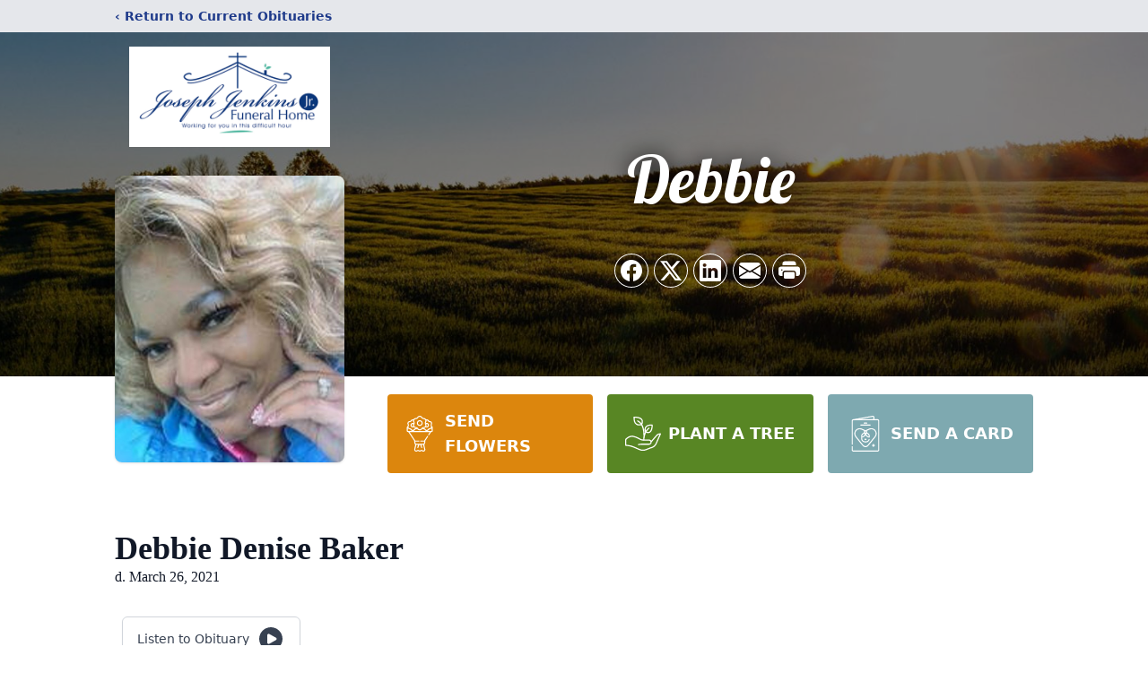

--- FILE ---
content_type: text/html; charset=utf-8
request_url: https://www.google.com/recaptcha/enterprise/anchor?ar=1&k=6LeQe2klAAAAACy7Mb3TFOCDxAo5b4q_GUa80iKB&co=aHR0cHM6Ly93d3cuamVua2luc2pyLmNvbTo0NDM.&hl=en&type=image&v=PoyoqOPhxBO7pBk68S4YbpHZ&theme=light&size=invisible&badge=bottomright&anchor-ms=20000&execute-ms=30000&cb=ttjlp2osk52l
body_size: 48473
content:
<!DOCTYPE HTML><html dir="ltr" lang="en"><head><meta http-equiv="Content-Type" content="text/html; charset=UTF-8">
<meta http-equiv="X-UA-Compatible" content="IE=edge">
<title>reCAPTCHA</title>
<style type="text/css">
/* cyrillic-ext */
@font-face {
  font-family: 'Roboto';
  font-style: normal;
  font-weight: 400;
  font-stretch: 100%;
  src: url(//fonts.gstatic.com/s/roboto/v48/KFO7CnqEu92Fr1ME7kSn66aGLdTylUAMa3GUBHMdazTgWw.woff2) format('woff2');
  unicode-range: U+0460-052F, U+1C80-1C8A, U+20B4, U+2DE0-2DFF, U+A640-A69F, U+FE2E-FE2F;
}
/* cyrillic */
@font-face {
  font-family: 'Roboto';
  font-style: normal;
  font-weight: 400;
  font-stretch: 100%;
  src: url(//fonts.gstatic.com/s/roboto/v48/KFO7CnqEu92Fr1ME7kSn66aGLdTylUAMa3iUBHMdazTgWw.woff2) format('woff2');
  unicode-range: U+0301, U+0400-045F, U+0490-0491, U+04B0-04B1, U+2116;
}
/* greek-ext */
@font-face {
  font-family: 'Roboto';
  font-style: normal;
  font-weight: 400;
  font-stretch: 100%;
  src: url(//fonts.gstatic.com/s/roboto/v48/KFO7CnqEu92Fr1ME7kSn66aGLdTylUAMa3CUBHMdazTgWw.woff2) format('woff2');
  unicode-range: U+1F00-1FFF;
}
/* greek */
@font-face {
  font-family: 'Roboto';
  font-style: normal;
  font-weight: 400;
  font-stretch: 100%;
  src: url(//fonts.gstatic.com/s/roboto/v48/KFO7CnqEu92Fr1ME7kSn66aGLdTylUAMa3-UBHMdazTgWw.woff2) format('woff2');
  unicode-range: U+0370-0377, U+037A-037F, U+0384-038A, U+038C, U+038E-03A1, U+03A3-03FF;
}
/* math */
@font-face {
  font-family: 'Roboto';
  font-style: normal;
  font-weight: 400;
  font-stretch: 100%;
  src: url(//fonts.gstatic.com/s/roboto/v48/KFO7CnqEu92Fr1ME7kSn66aGLdTylUAMawCUBHMdazTgWw.woff2) format('woff2');
  unicode-range: U+0302-0303, U+0305, U+0307-0308, U+0310, U+0312, U+0315, U+031A, U+0326-0327, U+032C, U+032F-0330, U+0332-0333, U+0338, U+033A, U+0346, U+034D, U+0391-03A1, U+03A3-03A9, U+03B1-03C9, U+03D1, U+03D5-03D6, U+03F0-03F1, U+03F4-03F5, U+2016-2017, U+2034-2038, U+203C, U+2040, U+2043, U+2047, U+2050, U+2057, U+205F, U+2070-2071, U+2074-208E, U+2090-209C, U+20D0-20DC, U+20E1, U+20E5-20EF, U+2100-2112, U+2114-2115, U+2117-2121, U+2123-214F, U+2190, U+2192, U+2194-21AE, U+21B0-21E5, U+21F1-21F2, U+21F4-2211, U+2213-2214, U+2216-22FF, U+2308-230B, U+2310, U+2319, U+231C-2321, U+2336-237A, U+237C, U+2395, U+239B-23B7, U+23D0, U+23DC-23E1, U+2474-2475, U+25AF, U+25B3, U+25B7, U+25BD, U+25C1, U+25CA, U+25CC, U+25FB, U+266D-266F, U+27C0-27FF, U+2900-2AFF, U+2B0E-2B11, U+2B30-2B4C, U+2BFE, U+3030, U+FF5B, U+FF5D, U+1D400-1D7FF, U+1EE00-1EEFF;
}
/* symbols */
@font-face {
  font-family: 'Roboto';
  font-style: normal;
  font-weight: 400;
  font-stretch: 100%;
  src: url(//fonts.gstatic.com/s/roboto/v48/KFO7CnqEu92Fr1ME7kSn66aGLdTylUAMaxKUBHMdazTgWw.woff2) format('woff2');
  unicode-range: U+0001-000C, U+000E-001F, U+007F-009F, U+20DD-20E0, U+20E2-20E4, U+2150-218F, U+2190, U+2192, U+2194-2199, U+21AF, U+21E6-21F0, U+21F3, U+2218-2219, U+2299, U+22C4-22C6, U+2300-243F, U+2440-244A, U+2460-24FF, U+25A0-27BF, U+2800-28FF, U+2921-2922, U+2981, U+29BF, U+29EB, U+2B00-2BFF, U+4DC0-4DFF, U+FFF9-FFFB, U+10140-1018E, U+10190-1019C, U+101A0, U+101D0-101FD, U+102E0-102FB, U+10E60-10E7E, U+1D2C0-1D2D3, U+1D2E0-1D37F, U+1F000-1F0FF, U+1F100-1F1AD, U+1F1E6-1F1FF, U+1F30D-1F30F, U+1F315, U+1F31C, U+1F31E, U+1F320-1F32C, U+1F336, U+1F378, U+1F37D, U+1F382, U+1F393-1F39F, U+1F3A7-1F3A8, U+1F3AC-1F3AF, U+1F3C2, U+1F3C4-1F3C6, U+1F3CA-1F3CE, U+1F3D4-1F3E0, U+1F3ED, U+1F3F1-1F3F3, U+1F3F5-1F3F7, U+1F408, U+1F415, U+1F41F, U+1F426, U+1F43F, U+1F441-1F442, U+1F444, U+1F446-1F449, U+1F44C-1F44E, U+1F453, U+1F46A, U+1F47D, U+1F4A3, U+1F4B0, U+1F4B3, U+1F4B9, U+1F4BB, U+1F4BF, U+1F4C8-1F4CB, U+1F4D6, U+1F4DA, U+1F4DF, U+1F4E3-1F4E6, U+1F4EA-1F4ED, U+1F4F7, U+1F4F9-1F4FB, U+1F4FD-1F4FE, U+1F503, U+1F507-1F50B, U+1F50D, U+1F512-1F513, U+1F53E-1F54A, U+1F54F-1F5FA, U+1F610, U+1F650-1F67F, U+1F687, U+1F68D, U+1F691, U+1F694, U+1F698, U+1F6AD, U+1F6B2, U+1F6B9-1F6BA, U+1F6BC, U+1F6C6-1F6CF, U+1F6D3-1F6D7, U+1F6E0-1F6EA, U+1F6F0-1F6F3, U+1F6F7-1F6FC, U+1F700-1F7FF, U+1F800-1F80B, U+1F810-1F847, U+1F850-1F859, U+1F860-1F887, U+1F890-1F8AD, U+1F8B0-1F8BB, U+1F8C0-1F8C1, U+1F900-1F90B, U+1F93B, U+1F946, U+1F984, U+1F996, U+1F9E9, U+1FA00-1FA6F, U+1FA70-1FA7C, U+1FA80-1FA89, U+1FA8F-1FAC6, U+1FACE-1FADC, U+1FADF-1FAE9, U+1FAF0-1FAF8, U+1FB00-1FBFF;
}
/* vietnamese */
@font-face {
  font-family: 'Roboto';
  font-style: normal;
  font-weight: 400;
  font-stretch: 100%;
  src: url(//fonts.gstatic.com/s/roboto/v48/KFO7CnqEu92Fr1ME7kSn66aGLdTylUAMa3OUBHMdazTgWw.woff2) format('woff2');
  unicode-range: U+0102-0103, U+0110-0111, U+0128-0129, U+0168-0169, U+01A0-01A1, U+01AF-01B0, U+0300-0301, U+0303-0304, U+0308-0309, U+0323, U+0329, U+1EA0-1EF9, U+20AB;
}
/* latin-ext */
@font-face {
  font-family: 'Roboto';
  font-style: normal;
  font-weight: 400;
  font-stretch: 100%;
  src: url(//fonts.gstatic.com/s/roboto/v48/KFO7CnqEu92Fr1ME7kSn66aGLdTylUAMa3KUBHMdazTgWw.woff2) format('woff2');
  unicode-range: U+0100-02BA, U+02BD-02C5, U+02C7-02CC, U+02CE-02D7, U+02DD-02FF, U+0304, U+0308, U+0329, U+1D00-1DBF, U+1E00-1E9F, U+1EF2-1EFF, U+2020, U+20A0-20AB, U+20AD-20C0, U+2113, U+2C60-2C7F, U+A720-A7FF;
}
/* latin */
@font-face {
  font-family: 'Roboto';
  font-style: normal;
  font-weight: 400;
  font-stretch: 100%;
  src: url(//fonts.gstatic.com/s/roboto/v48/KFO7CnqEu92Fr1ME7kSn66aGLdTylUAMa3yUBHMdazQ.woff2) format('woff2');
  unicode-range: U+0000-00FF, U+0131, U+0152-0153, U+02BB-02BC, U+02C6, U+02DA, U+02DC, U+0304, U+0308, U+0329, U+2000-206F, U+20AC, U+2122, U+2191, U+2193, U+2212, U+2215, U+FEFF, U+FFFD;
}
/* cyrillic-ext */
@font-face {
  font-family: 'Roboto';
  font-style: normal;
  font-weight: 500;
  font-stretch: 100%;
  src: url(//fonts.gstatic.com/s/roboto/v48/KFO7CnqEu92Fr1ME7kSn66aGLdTylUAMa3GUBHMdazTgWw.woff2) format('woff2');
  unicode-range: U+0460-052F, U+1C80-1C8A, U+20B4, U+2DE0-2DFF, U+A640-A69F, U+FE2E-FE2F;
}
/* cyrillic */
@font-face {
  font-family: 'Roboto';
  font-style: normal;
  font-weight: 500;
  font-stretch: 100%;
  src: url(//fonts.gstatic.com/s/roboto/v48/KFO7CnqEu92Fr1ME7kSn66aGLdTylUAMa3iUBHMdazTgWw.woff2) format('woff2');
  unicode-range: U+0301, U+0400-045F, U+0490-0491, U+04B0-04B1, U+2116;
}
/* greek-ext */
@font-face {
  font-family: 'Roboto';
  font-style: normal;
  font-weight: 500;
  font-stretch: 100%;
  src: url(//fonts.gstatic.com/s/roboto/v48/KFO7CnqEu92Fr1ME7kSn66aGLdTylUAMa3CUBHMdazTgWw.woff2) format('woff2');
  unicode-range: U+1F00-1FFF;
}
/* greek */
@font-face {
  font-family: 'Roboto';
  font-style: normal;
  font-weight: 500;
  font-stretch: 100%;
  src: url(//fonts.gstatic.com/s/roboto/v48/KFO7CnqEu92Fr1ME7kSn66aGLdTylUAMa3-UBHMdazTgWw.woff2) format('woff2');
  unicode-range: U+0370-0377, U+037A-037F, U+0384-038A, U+038C, U+038E-03A1, U+03A3-03FF;
}
/* math */
@font-face {
  font-family: 'Roboto';
  font-style: normal;
  font-weight: 500;
  font-stretch: 100%;
  src: url(//fonts.gstatic.com/s/roboto/v48/KFO7CnqEu92Fr1ME7kSn66aGLdTylUAMawCUBHMdazTgWw.woff2) format('woff2');
  unicode-range: U+0302-0303, U+0305, U+0307-0308, U+0310, U+0312, U+0315, U+031A, U+0326-0327, U+032C, U+032F-0330, U+0332-0333, U+0338, U+033A, U+0346, U+034D, U+0391-03A1, U+03A3-03A9, U+03B1-03C9, U+03D1, U+03D5-03D6, U+03F0-03F1, U+03F4-03F5, U+2016-2017, U+2034-2038, U+203C, U+2040, U+2043, U+2047, U+2050, U+2057, U+205F, U+2070-2071, U+2074-208E, U+2090-209C, U+20D0-20DC, U+20E1, U+20E5-20EF, U+2100-2112, U+2114-2115, U+2117-2121, U+2123-214F, U+2190, U+2192, U+2194-21AE, U+21B0-21E5, U+21F1-21F2, U+21F4-2211, U+2213-2214, U+2216-22FF, U+2308-230B, U+2310, U+2319, U+231C-2321, U+2336-237A, U+237C, U+2395, U+239B-23B7, U+23D0, U+23DC-23E1, U+2474-2475, U+25AF, U+25B3, U+25B7, U+25BD, U+25C1, U+25CA, U+25CC, U+25FB, U+266D-266F, U+27C0-27FF, U+2900-2AFF, U+2B0E-2B11, U+2B30-2B4C, U+2BFE, U+3030, U+FF5B, U+FF5D, U+1D400-1D7FF, U+1EE00-1EEFF;
}
/* symbols */
@font-face {
  font-family: 'Roboto';
  font-style: normal;
  font-weight: 500;
  font-stretch: 100%;
  src: url(//fonts.gstatic.com/s/roboto/v48/KFO7CnqEu92Fr1ME7kSn66aGLdTylUAMaxKUBHMdazTgWw.woff2) format('woff2');
  unicode-range: U+0001-000C, U+000E-001F, U+007F-009F, U+20DD-20E0, U+20E2-20E4, U+2150-218F, U+2190, U+2192, U+2194-2199, U+21AF, U+21E6-21F0, U+21F3, U+2218-2219, U+2299, U+22C4-22C6, U+2300-243F, U+2440-244A, U+2460-24FF, U+25A0-27BF, U+2800-28FF, U+2921-2922, U+2981, U+29BF, U+29EB, U+2B00-2BFF, U+4DC0-4DFF, U+FFF9-FFFB, U+10140-1018E, U+10190-1019C, U+101A0, U+101D0-101FD, U+102E0-102FB, U+10E60-10E7E, U+1D2C0-1D2D3, U+1D2E0-1D37F, U+1F000-1F0FF, U+1F100-1F1AD, U+1F1E6-1F1FF, U+1F30D-1F30F, U+1F315, U+1F31C, U+1F31E, U+1F320-1F32C, U+1F336, U+1F378, U+1F37D, U+1F382, U+1F393-1F39F, U+1F3A7-1F3A8, U+1F3AC-1F3AF, U+1F3C2, U+1F3C4-1F3C6, U+1F3CA-1F3CE, U+1F3D4-1F3E0, U+1F3ED, U+1F3F1-1F3F3, U+1F3F5-1F3F7, U+1F408, U+1F415, U+1F41F, U+1F426, U+1F43F, U+1F441-1F442, U+1F444, U+1F446-1F449, U+1F44C-1F44E, U+1F453, U+1F46A, U+1F47D, U+1F4A3, U+1F4B0, U+1F4B3, U+1F4B9, U+1F4BB, U+1F4BF, U+1F4C8-1F4CB, U+1F4D6, U+1F4DA, U+1F4DF, U+1F4E3-1F4E6, U+1F4EA-1F4ED, U+1F4F7, U+1F4F9-1F4FB, U+1F4FD-1F4FE, U+1F503, U+1F507-1F50B, U+1F50D, U+1F512-1F513, U+1F53E-1F54A, U+1F54F-1F5FA, U+1F610, U+1F650-1F67F, U+1F687, U+1F68D, U+1F691, U+1F694, U+1F698, U+1F6AD, U+1F6B2, U+1F6B9-1F6BA, U+1F6BC, U+1F6C6-1F6CF, U+1F6D3-1F6D7, U+1F6E0-1F6EA, U+1F6F0-1F6F3, U+1F6F7-1F6FC, U+1F700-1F7FF, U+1F800-1F80B, U+1F810-1F847, U+1F850-1F859, U+1F860-1F887, U+1F890-1F8AD, U+1F8B0-1F8BB, U+1F8C0-1F8C1, U+1F900-1F90B, U+1F93B, U+1F946, U+1F984, U+1F996, U+1F9E9, U+1FA00-1FA6F, U+1FA70-1FA7C, U+1FA80-1FA89, U+1FA8F-1FAC6, U+1FACE-1FADC, U+1FADF-1FAE9, U+1FAF0-1FAF8, U+1FB00-1FBFF;
}
/* vietnamese */
@font-face {
  font-family: 'Roboto';
  font-style: normal;
  font-weight: 500;
  font-stretch: 100%;
  src: url(//fonts.gstatic.com/s/roboto/v48/KFO7CnqEu92Fr1ME7kSn66aGLdTylUAMa3OUBHMdazTgWw.woff2) format('woff2');
  unicode-range: U+0102-0103, U+0110-0111, U+0128-0129, U+0168-0169, U+01A0-01A1, U+01AF-01B0, U+0300-0301, U+0303-0304, U+0308-0309, U+0323, U+0329, U+1EA0-1EF9, U+20AB;
}
/* latin-ext */
@font-face {
  font-family: 'Roboto';
  font-style: normal;
  font-weight: 500;
  font-stretch: 100%;
  src: url(//fonts.gstatic.com/s/roboto/v48/KFO7CnqEu92Fr1ME7kSn66aGLdTylUAMa3KUBHMdazTgWw.woff2) format('woff2');
  unicode-range: U+0100-02BA, U+02BD-02C5, U+02C7-02CC, U+02CE-02D7, U+02DD-02FF, U+0304, U+0308, U+0329, U+1D00-1DBF, U+1E00-1E9F, U+1EF2-1EFF, U+2020, U+20A0-20AB, U+20AD-20C0, U+2113, U+2C60-2C7F, U+A720-A7FF;
}
/* latin */
@font-face {
  font-family: 'Roboto';
  font-style: normal;
  font-weight: 500;
  font-stretch: 100%;
  src: url(//fonts.gstatic.com/s/roboto/v48/KFO7CnqEu92Fr1ME7kSn66aGLdTylUAMa3yUBHMdazQ.woff2) format('woff2');
  unicode-range: U+0000-00FF, U+0131, U+0152-0153, U+02BB-02BC, U+02C6, U+02DA, U+02DC, U+0304, U+0308, U+0329, U+2000-206F, U+20AC, U+2122, U+2191, U+2193, U+2212, U+2215, U+FEFF, U+FFFD;
}
/* cyrillic-ext */
@font-face {
  font-family: 'Roboto';
  font-style: normal;
  font-weight: 900;
  font-stretch: 100%;
  src: url(//fonts.gstatic.com/s/roboto/v48/KFO7CnqEu92Fr1ME7kSn66aGLdTylUAMa3GUBHMdazTgWw.woff2) format('woff2');
  unicode-range: U+0460-052F, U+1C80-1C8A, U+20B4, U+2DE0-2DFF, U+A640-A69F, U+FE2E-FE2F;
}
/* cyrillic */
@font-face {
  font-family: 'Roboto';
  font-style: normal;
  font-weight: 900;
  font-stretch: 100%;
  src: url(//fonts.gstatic.com/s/roboto/v48/KFO7CnqEu92Fr1ME7kSn66aGLdTylUAMa3iUBHMdazTgWw.woff2) format('woff2');
  unicode-range: U+0301, U+0400-045F, U+0490-0491, U+04B0-04B1, U+2116;
}
/* greek-ext */
@font-face {
  font-family: 'Roboto';
  font-style: normal;
  font-weight: 900;
  font-stretch: 100%;
  src: url(//fonts.gstatic.com/s/roboto/v48/KFO7CnqEu92Fr1ME7kSn66aGLdTylUAMa3CUBHMdazTgWw.woff2) format('woff2');
  unicode-range: U+1F00-1FFF;
}
/* greek */
@font-face {
  font-family: 'Roboto';
  font-style: normal;
  font-weight: 900;
  font-stretch: 100%;
  src: url(//fonts.gstatic.com/s/roboto/v48/KFO7CnqEu92Fr1ME7kSn66aGLdTylUAMa3-UBHMdazTgWw.woff2) format('woff2');
  unicode-range: U+0370-0377, U+037A-037F, U+0384-038A, U+038C, U+038E-03A1, U+03A3-03FF;
}
/* math */
@font-face {
  font-family: 'Roboto';
  font-style: normal;
  font-weight: 900;
  font-stretch: 100%;
  src: url(//fonts.gstatic.com/s/roboto/v48/KFO7CnqEu92Fr1ME7kSn66aGLdTylUAMawCUBHMdazTgWw.woff2) format('woff2');
  unicode-range: U+0302-0303, U+0305, U+0307-0308, U+0310, U+0312, U+0315, U+031A, U+0326-0327, U+032C, U+032F-0330, U+0332-0333, U+0338, U+033A, U+0346, U+034D, U+0391-03A1, U+03A3-03A9, U+03B1-03C9, U+03D1, U+03D5-03D6, U+03F0-03F1, U+03F4-03F5, U+2016-2017, U+2034-2038, U+203C, U+2040, U+2043, U+2047, U+2050, U+2057, U+205F, U+2070-2071, U+2074-208E, U+2090-209C, U+20D0-20DC, U+20E1, U+20E5-20EF, U+2100-2112, U+2114-2115, U+2117-2121, U+2123-214F, U+2190, U+2192, U+2194-21AE, U+21B0-21E5, U+21F1-21F2, U+21F4-2211, U+2213-2214, U+2216-22FF, U+2308-230B, U+2310, U+2319, U+231C-2321, U+2336-237A, U+237C, U+2395, U+239B-23B7, U+23D0, U+23DC-23E1, U+2474-2475, U+25AF, U+25B3, U+25B7, U+25BD, U+25C1, U+25CA, U+25CC, U+25FB, U+266D-266F, U+27C0-27FF, U+2900-2AFF, U+2B0E-2B11, U+2B30-2B4C, U+2BFE, U+3030, U+FF5B, U+FF5D, U+1D400-1D7FF, U+1EE00-1EEFF;
}
/* symbols */
@font-face {
  font-family: 'Roboto';
  font-style: normal;
  font-weight: 900;
  font-stretch: 100%;
  src: url(//fonts.gstatic.com/s/roboto/v48/KFO7CnqEu92Fr1ME7kSn66aGLdTylUAMaxKUBHMdazTgWw.woff2) format('woff2');
  unicode-range: U+0001-000C, U+000E-001F, U+007F-009F, U+20DD-20E0, U+20E2-20E4, U+2150-218F, U+2190, U+2192, U+2194-2199, U+21AF, U+21E6-21F0, U+21F3, U+2218-2219, U+2299, U+22C4-22C6, U+2300-243F, U+2440-244A, U+2460-24FF, U+25A0-27BF, U+2800-28FF, U+2921-2922, U+2981, U+29BF, U+29EB, U+2B00-2BFF, U+4DC0-4DFF, U+FFF9-FFFB, U+10140-1018E, U+10190-1019C, U+101A0, U+101D0-101FD, U+102E0-102FB, U+10E60-10E7E, U+1D2C0-1D2D3, U+1D2E0-1D37F, U+1F000-1F0FF, U+1F100-1F1AD, U+1F1E6-1F1FF, U+1F30D-1F30F, U+1F315, U+1F31C, U+1F31E, U+1F320-1F32C, U+1F336, U+1F378, U+1F37D, U+1F382, U+1F393-1F39F, U+1F3A7-1F3A8, U+1F3AC-1F3AF, U+1F3C2, U+1F3C4-1F3C6, U+1F3CA-1F3CE, U+1F3D4-1F3E0, U+1F3ED, U+1F3F1-1F3F3, U+1F3F5-1F3F7, U+1F408, U+1F415, U+1F41F, U+1F426, U+1F43F, U+1F441-1F442, U+1F444, U+1F446-1F449, U+1F44C-1F44E, U+1F453, U+1F46A, U+1F47D, U+1F4A3, U+1F4B0, U+1F4B3, U+1F4B9, U+1F4BB, U+1F4BF, U+1F4C8-1F4CB, U+1F4D6, U+1F4DA, U+1F4DF, U+1F4E3-1F4E6, U+1F4EA-1F4ED, U+1F4F7, U+1F4F9-1F4FB, U+1F4FD-1F4FE, U+1F503, U+1F507-1F50B, U+1F50D, U+1F512-1F513, U+1F53E-1F54A, U+1F54F-1F5FA, U+1F610, U+1F650-1F67F, U+1F687, U+1F68D, U+1F691, U+1F694, U+1F698, U+1F6AD, U+1F6B2, U+1F6B9-1F6BA, U+1F6BC, U+1F6C6-1F6CF, U+1F6D3-1F6D7, U+1F6E0-1F6EA, U+1F6F0-1F6F3, U+1F6F7-1F6FC, U+1F700-1F7FF, U+1F800-1F80B, U+1F810-1F847, U+1F850-1F859, U+1F860-1F887, U+1F890-1F8AD, U+1F8B0-1F8BB, U+1F8C0-1F8C1, U+1F900-1F90B, U+1F93B, U+1F946, U+1F984, U+1F996, U+1F9E9, U+1FA00-1FA6F, U+1FA70-1FA7C, U+1FA80-1FA89, U+1FA8F-1FAC6, U+1FACE-1FADC, U+1FADF-1FAE9, U+1FAF0-1FAF8, U+1FB00-1FBFF;
}
/* vietnamese */
@font-face {
  font-family: 'Roboto';
  font-style: normal;
  font-weight: 900;
  font-stretch: 100%;
  src: url(//fonts.gstatic.com/s/roboto/v48/KFO7CnqEu92Fr1ME7kSn66aGLdTylUAMa3OUBHMdazTgWw.woff2) format('woff2');
  unicode-range: U+0102-0103, U+0110-0111, U+0128-0129, U+0168-0169, U+01A0-01A1, U+01AF-01B0, U+0300-0301, U+0303-0304, U+0308-0309, U+0323, U+0329, U+1EA0-1EF9, U+20AB;
}
/* latin-ext */
@font-face {
  font-family: 'Roboto';
  font-style: normal;
  font-weight: 900;
  font-stretch: 100%;
  src: url(//fonts.gstatic.com/s/roboto/v48/KFO7CnqEu92Fr1ME7kSn66aGLdTylUAMa3KUBHMdazTgWw.woff2) format('woff2');
  unicode-range: U+0100-02BA, U+02BD-02C5, U+02C7-02CC, U+02CE-02D7, U+02DD-02FF, U+0304, U+0308, U+0329, U+1D00-1DBF, U+1E00-1E9F, U+1EF2-1EFF, U+2020, U+20A0-20AB, U+20AD-20C0, U+2113, U+2C60-2C7F, U+A720-A7FF;
}
/* latin */
@font-face {
  font-family: 'Roboto';
  font-style: normal;
  font-weight: 900;
  font-stretch: 100%;
  src: url(//fonts.gstatic.com/s/roboto/v48/KFO7CnqEu92Fr1ME7kSn66aGLdTylUAMa3yUBHMdazQ.woff2) format('woff2');
  unicode-range: U+0000-00FF, U+0131, U+0152-0153, U+02BB-02BC, U+02C6, U+02DA, U+02DC, U+0304, U+0308, U+0329, U+2000-206F, U+20AC, U+2122, U+2191, U+2193, U+2212, U+2215, U+FEFF, U+FFFD;
}

</style>
<link rel="stylesheet" type="text/css" href="https://www.gstatic.com/recaptcha/releases/PoyoqOPhxBO7pBk68S4YbpHZ/styles__ltr.css">
<script nonce="q3ecXFHs7iYEeB6wFIsDfQ" type="text/javascript">window['__recaptcha_api'] = 'https://www.google.com/recaptcha/enterprise/';</script>
<script type="text/javascript" src="https://www.gstatic.com/recaptcha/releases/PoyoqOPhxBO7pBk68S4YbpHZ/recaptcha__en.js" nonce="q3ecXFHs7iYEeB6wFIsDfQ">
      
    </script></head>
<body><div id="rc-anchor-alert" class="rc-anchor-alert"></div>
<input type="hidden" id="recaptcha-token" value="[base64]">
<script type="text/javascript" nonce="q3ecXFHs7iYEeB6wFIsDfQ">
      recaptcha.anchor.Main.init("[\x22ainput\x22,[\x22bgdata\x22,\x22\x22,\[base64]/[base64]/[base64]/bmV3IHJbeF0oY1swXSk6RT09Mj9uZXcgclt4XShjWzBdLGNbMV0pOkU9PTM/bmV3IHJbeF0oY1swXSxjWzFdLGNbMl0pOkU9PTQ/[base64]/[base64]/[base64]/[base64]/[base64]/[base64]/[base64]/[base64]\x22,\[base64]\\u003d\\u003d\x22,\x22P8KyeV7Ch0IYRcKlw7LDqUl6IHgBw5fClA12woY8wpjCkUrDsEVrCMK6SlbCvsKrwqk/QzHDpjfCkTBUwrHDgsKUacOHw75Tw7rCisKlGWogJMOdw7bCusKXVcOLZwvDvVU1UsK6w5/Cnhtrw64iwoIqR0PDrsOYRB3DqF5iecOvw6geZnfCpUnDiMKEw5nDlh3ClcKWw5pGwp/DrBZhOVgJNWx+w4Mzw4vCvgDCmzrDjVBow5RiNmIuEQbDlcOEJsOsw642NRhaby/Dg8KuZWt5TkIGfMOZXMKiMyJcYxLCpsOgacK9PHh7fARdTjIUwpDDvy9xNcKbwrDCoSTCuhZUw6M9wrMaPFkcw6jConbCjV7DuMKzw41Ow68WYsOXw7wBwqHCscKTEEnDlsOVdsK5OcKFw77Du8Onw7LCqyfDoQsxERfCgCFkC0PCg8Ogw5oDwq/Di8KxwrTDkRY0wo8AKFDDgws9wpfDlBTDlU52wrrDtlXDoxfCmsKzw4U/HcOSF8Kbw4rDtsK3Y3gKw6zDi8OsJiQGaMOXVjnDsDI6w7HDuUJUW8Odwq5hOCrDjVlDw43DmMOywpcfwr5BwoTDo8Owwq9wF0XCkhx+wp5Xw47CtMObR8Kdw7jDlsKMMwx/[base64]/DlcOpw6JdcsK0wrnDuRghwovDg8OZWsKqwqQTdsOLZ8KuEcOqYcOcw5DDqF7DlsKiKsKXVjHCqg/[base64]/ClcKTIMOZw77Dj8Ovw5hwclM2RlosRSYgw4fDncOqwrPDrGQQcBAXwq3CmDpkWMOwSUpTRsOkKW0hSCDCvcOhwrIBA2bDtmbDpG3CpsOeeMO9w70bWcOVw7bDtlvCogXCtRDDocKMAn0+woNpwqPCuUTDmwI/w4VBIRA9dcKqAcKzw73CkcOeUGTDuMK3e8OwwrQxRcKiw5ISw5XDqwQNYcKvUB5AaMOZwqVJw5XCrAPCl34DJ0rDocOjwrtfwpjCn3LCr8KBwpJpw4pKCD3Cqg1AwrDDsMKhFsKGwrtEw6BqUMKiVHEsw6XCsyPDhMOzw5g1ZGkDQ2/DqlLCjyo8wp3Dp0XCjsOieXXCv8KVeT3Ch8KqHlpNw77DgcO4wobCpcO1FmUzfMOWw614DHtEwqMLLsKdX8Kvw6FUZcKnBDxjY8OPDMKiw63Dr8O2w6sWRMKoewnCkMOzDhnCrMKIw7rDs1rCisOWMXpyOMOXw5zDiFsew5vCnMOYS8Osw7kAIMKofVnClcKawo3CjR/CtDEdwroNR39ewrDClQ5Sw5x2w4fCusKNw4LDncOSSEASwp5vwroGR8O/W3nCiD/CvjN2wqDCl8KqPMKEWmpVwq9DwojCoxU7aykRGAFNwrbCqsKiBcOSwoXCvcKMHjUiHjF2TWPDiybDqsO4WkTCoMOMEMKNZcOFw706wqUcwo/DvXFVFMOxwpk3esO1w7bCpsO/DsOEXg7DtcKKEyrCi8OKFsO6w7jDjGDCvsOhw5jDlGbCmg3CqXfDly1twppbw54cYcKiwrk/ejJ+w6fDojPDssOHS8KUEHrDg8K9w7DCpEk6wqcPWcKtw7Vzw75hN8KwXsOYw4hIGkxZM8O9w4AfR8Khw6HCp8KMCMKVRsOIwo3ChzMhETUWwplIU0HChSHDsnFcwonDv1tPTsOdw5DDtMOawpx3w77Dn2IDIsKhWcOAwrpCw4TCocO/w7/[base64]/DuyjDq1wfw4jCuMOFQRAQbsORwoLCgWMaw4Q3bsOUw6TDhcKlw5fCkhzCllxEeE8DWcKWIsKRYcOWb8KHwq56w7Vcw5cXN8Orwp1ROsOqc3dcccOUwrgQw4rCtyMwcyFow6lLwp/[base64]/[base64]/ZsOkKAhjwo3DpMOTw7HDiDdlV8OaCcOvw5p3aMOLEE5kwoR/RcKFw6YMw4UTwqzDtWInwqPCh8KGworCnsO1CngvDMO3DibDrXHDuDFFw77Cn8KMwq7CoBDDiMK9YyHDoMKawp3CmMOfQiHCtlfCvWk7wrrClMKMe8K2AMKOw7tkw4nDmsOPwrJVw6bCi8KlwqfCvWPDsl5xEsOxwoEgPX7Ck8OOw6TCh8O2w7DCgFbCqsO/w67CvAnCu8K1w6/CpsK1w4BxCzZGKsOYwqQ8wpF7HsOvBjtqccKCLVPDtcK0AcKOw6DCnAjCujVQWXlfwr3DjzMrAlXCjsKYBnjDicKcw6RcA1/CnCHDncOmw540w5jDi8OtPA/[base64]/DpTUCwp/[base64]/[base64]/a8KCw43DlcOnYcKTP8KbBcOUw4UZasOFG8OCw4zDjsKAwpwaw7tew6Ukw5kew5TDoMKxw4rCh8K+XjpqEB5QKmJ+wp0Kw4HDnMOww6nCph3CtMOVQj0gwrhnB2UBw6V8ZkbCpTPCggcQw4l9wrEkwqp2woEzwqTDiBVWL8Ouw5bDnQpNwo/Ch0fDvcKdecK6w7/[base64]/CoD7DgcKhCQNMwoojw7BewqHDnsOsf1IuaMKqw4DCsC/DoA/[base64]/CnMKWwrDCnmd/NMKIw7ZrwqzCpMKAVMK0FR3CvyLDpi7DvmM5OcKQeizCusKCwohywr4kbsK7wozCnTPDlsOtCxjClHRmVcKcVcKnZWnChQbDr1zDln8zZ8OTwpDCsB5sST92ahw9bHMxwpd7HjPCgErDucKcwq7Dh1gYMFTDs0F/E0/CusK4w7MnEMOSZHY3w6dpVXdnw7bDn8OJw77DuBgKwoFtRz0ewrRdw4/Cmx9mwoVLM8KSwoPCvcKTw7M5w7ZRF8OFwq3DicKQNcO5w5zDnH7Dgz7CjsOEwo7DtCEyLRZ0wo/DinnDrMKECzrCiydIwqXDuAfCuCk7w4tSwr3Dn8O+wplewqHCrxPCocONwq0hHzQOwrEIBsK5w6rDg0fDjlbDkzzCnMOkw6VRwpLDhcK1wpvCqTtLTsOXwoTDgsKHwrk2AW7DpsONwr83WcO/w6/DncOOwrrDj8Ozw4rCngvDr8KDw5c4wrRvw4YRIMOZTMOWwrZONMKqw63CjMO3wrRLTBgQXwHDqm7CtXbDjG/CukYQUcKkdcOKG8KwXy5Lw7k5ChrCvwvCs8OdKMKpw5zCokRdwqJDDMKGAcK+wrpsV8KrTcKeNxVNw7J2fhZGfcOww7nCng7DqRN9w6zDu8K2VMOYw5bDoAzCu8O2VsOQCCFKPcKXdhh1wosNwpQdw7Zzw7E9w7VwQcO/wo4zw5TDucOLw7gEwr3DvmAsc8KlV8OhAsKNw5jDl3UsUsOYKsOfUFLCskrDvGvDqF51XWjCsXcXw7vDkHvCiFMbRcKRw5jCrMONw4fCoT4hKMOWFxA1w6VZw5DCkQfDqcKdw5cuwoLDgcOjZsOTMcKISsK/VMOAwrENZMO5LzQNUMKCw7rDvsOLwrXCucKWw5LChMObRWJmOW/CqsOwF05OVAcceQlcw4zCoMORQjrDscKYbkzCoFpawrEow7nCpcKfw4duWsOnw6ZLAQLCn8OWwpRZKxHCnF83w7XDjsOAw7XCt2jDsnfDjsOEwo8Ww7R4PzowwrfCpVbCssOqwoN2w6nDpMO+aMOKw6hXwrp/w6fDgTXDvcKWBnrDr8KNw7zDscKSAsKgw5llwqQjYEsmbzh3Aj/[base64]/DlEYrworDk8KIWjPCssOFwoXDol/CssOMWcKvW8OZVcK6w7zDnMOiAsOKw5d0w65beMO2w44ew6oORw95wrNJw63DjsOawpVdwpjCs8Ojwo5zw7DDh3PDq8ORwrLCtDscbMK/wqXDkAUcwp97fsKuwqQXDsKIUA5Zw6pFV8KsSksew4ATwrt0wpcFMDRfTUXDvsOPdF/CkC01wrrDqcKfw6nCqGLDuj3DmsKhw6l5wp7DoDBQX8OSw4sDwoHCjC/DtAfDsMOAw4HCqzPCrMOHwrPDoj7DicOGwr3CvsKWwrrDk3MOWsOYw64Zw6HCsMKZcjbCjsOzXSPDgz/CjUMcwrTCtEPDqlrDkMONTVvCgMOEw4RIecK6LyAJYyLDrlkXwoh9AkTCnkrCtsK1w4YXwpodw6Z3I8KAwq8jKMO6wrY4WWFEw4fDk8OpIsOwazc/wpxiWMKTwqpTFy1Pw5zDrcOXw54Xb2nCl8ObGsO9wqrCv8KLw6DDlmHDtcKzXCDDqg/Dn0XDqwZfL8KBwpXCmzDClz03fg7DiDYcw6XDh8OZBXY4w6VXwrwqwprDvcOTwrMpw6Y3w6nDqsKYIMK2fcK0I8K4wrbChcKBwoMQY8O4ZmZRw6fCpcKDVV5iLX9hI2hvw7rCon8FMiMGYkzDnBjDkijCqV0fwqjDhRcSw4/CkwfCrsOCw6YyLgh5MsKmJ2HDm8Kewot3ThLCvTIMw4/DhMOndcOyIG7Du1cIw58ywpI7C8OBB8KJw5bCgsORw4ZMRHwHaHjClQrCvAHDgMOMw6AKVcKLwq3Dt1AVM2TDjkDDisK6w6TDoHY3w6HChcOGEMOHL1sKw4HCokIpwqhCdMOgwrXDs0DCo8Ktw4ZkPcO7wpLCvV/Dr3HDncKeNHd8wp0caHBaFsOEwqghHCHCvsO8wq8Qw7XDssO3GhIZwrZHwonDl8KtbRB4WMKHMmU8wqYbwo7DlQ4WAsK1wr0NHU0CW01iLGUZw6o/Q8OMMcOyYyzCucOQUFDDjkPCr8KgPMOWbVMPesO+w54YeMKPXVrDhMKfEsKfw54Uwp8fBz3DnsOTUMKgYUPCocKZw7kDw6Erw4/CgMOGw4lYXBowWcKow69FGMO0wp1Jw55Uwo4SecKmXWPCk8OQO8ODScO9OwfCkcONwoHCssO/QFMdw5/DsiFxBQDCn07DnycPw7TDnwnCkC4ASn3DgG1Ew4PDgcO2w4bCtSp3w4jCqMO/w57CnwspF8KVw6FzwqNkF8O7AVzDtMOQAcKtVW/[base64]/DuB5kJTtzBcKKT8KzO8Kse3AsW8OBwobCgcOhw5QQMMK/[base64]/[base64]/wrkXw43DmCHDu8KOT8K9woHDmMOFw7DCgmDDk8OHw69rBX7DnMKYwpzDuzFfw5RWJhnCmRpid8O+w4vDjlkCwr5EJl3Dm8KZaW5cU3oaw7nCpcOvR2LDsyhxwp0qw7rCjsKHfMORJsKWw6sJw7NsZ8OkwrLCs8KgFCnDiA/CtgQ4wqPDhjVuSMOkTnkQYERCwrbDpsKwfHcPeBHCt8O2wpUMw6rCnsK/JcOWQ8KPw7vCjANfKlnDrwQpwo0ow7rDssOrRRJRwp3ChFVFw7nCqcO6FcOALsKeUgtbw4jDoQzCl2HCkHdac8KUw4ALYC8ew4JhJBjCiDU4TMKLwqLCjRdMw7fCviLCm8KYwovDhi3DncKEPsKTwqjCjC3DicOPwpnCk1vDoyZfwo9iwrgVPnDCjMO/w7zDvMOqdMOBEgHDlsOSQRg+w4cMYmTDikXCvVwdNMOGYUXDinLDrMKKwrvCtMKyW0s7wpnDn8Ksw58Xw40Vw5nDhBHCtMKIw5t+w4dJw6lqw5xSGcK7L2bDk8OQwo/[base64]/CiH/DiMKSHyjChTTDtcK/w4FORWZQLQjCk8OvH8K1TcKjUcOPw7BBw6bDnMOIIsKNwocdF8KKEkrDi2RlwqrDqcKCw6Idw5XDvMKuwrUyI8KjRsKeDMKjUMOIASLDvCZGw6JkwobDij1jwo7CrcK/wqvDuA0vXcO2w4NGYUk0w7RAw6NUFsKEacKUw4zDiQc5H8K7C3rCgBEWw6wpeHfCucKfw5Ypwq7CosK6BFkqwrddb0Uvwr9DDsOtwpl0csKKworCqnNnwpXDtsO9w44/fjlaOcOaCQNrwoZOAsKKw5LDoMKXw48JwonDpm1swo0OwppQTR8GOsKsUkDDvnHCl8OJw5gvw5Rsw4tvY35+XMKROAfDrMKJTMO5O2lSRRPDvkpcwqHDoUBFCsKtw7Brwphjwp4qwqlAZBt5H8OIF8OXw7xew7lNwq/DpsOgMsKTwoYdIVIiFcKHw7xLVQpnU0MywqjDp8KOGsKyY8KaIyLCk3/DpsO6MMOQFXp/w63DrcKuS8OhwpIFMsKGAHXCuMObw7/[base64]/w4XCuMK+wo5ywqfDgwpYwoLDo8KNw6xDwpQ2IcKtAcOCwrTCkx1iaQ4kwpjDjMKzw4TCqlPDjH/[base64]/WsOzwqHDmWfCmsOiw4Ecw5hAwr7Co8O3w5TCsWp9w4lfwoYOw6HDpj/CgnREWSZTMcKSwosxbcOYw67Dql/Dp8Oow6JpWcK7T3vCv8O1CBY6E1wOwqonwp1fMx/[base64]/Cg8KkQcOgb8K1w63CpnJdUwHDiHlnwrpFYynDhhZUwofCl8KnREcVwpgBwpJXwr4Iw5opLsKUeMOnwq5kwo8nbUzDnFYOLcK+wqrCnRZwwpouwr3DsMO7BMKDM8OvHAYiw4c9woDCr8OHUsK9PkBbJMOyHAPCpWvDm2HDjsKMQ8OYw48FbsOYw7fCgWIBwqnChsO/d8Oxw5TCvFbDjGBxw70vw5Qswqx+wqwew79SccK3ScKmw7jDhsO6PMKBOyLDiispWMKpwo3DlcO7w7JCSMOfOcOswo7DpcOPW21Dwq7CtXrDnMO4fcOFw5bCrzLCh2xzI8OfTip/AcKcw7cQw5EywrfCnsOOGBN/w5bCpijDm8KzayEiw7vCvh/[base64]/DiHhBwoXCqcO0RA8sFy/Dt8K+Mw4rMcKcIhXCusKePl8Pw6Viwq/Cp8KZVBTCq2/[base64]/CiMO4OSZPAAvDs8Oow7M5Nh/Dh2kZDgVbM8O+DH/CjcKJw5A4QGR1aQrCvcKoKMOfQcKVw4XCj8KjMA7CgjPDhBMtw73DqcODfHzCpAkHezjDsCgow68ZEcOhIQTDjh7CuMK6TmY7PQbCjkIkw5EDXWMzwr9jwp8AN1bDj8Ozwp/CrVYbNsKPB8KWFcOkb3tNDMK1DMOTwrZ5w63DsjZgFjnDtBYAdcKAHXVQMS4ZQmMVXUnCnBLDlzfCiRhcw6U6w7JuGMKsLHBuCMKhw7bDlsOVw7fCiFJOw5gjHsKZVcOKaWnCpEUCw7lMEDHDvRbCvcKpw5nCqA9mVAXDnC1bR8OQwr4HBzd/dWBPU3gXMXbCuVHCiMKtKDTDjgvDikDCrg7CpifDgjzCujvDnMO2VMKQGFTDkcO4RRYVBhUBY3nCsUsJZTULd8Kuw5/DjcOlRsOoP8OWNMOSJAYrfyx9w6zCqMKzHF46w4PConPCi8OIw6bDm17Clnkdw6JnwrUuJ8K1w4TCg3czw5XChGTChcKlM8Ouw7EREcK4USRNNcKuw4JIw6nDhkHDnMOEw7XDt8K1wpJNw4nCsl7DksKQF8KvwpfClMOwwqLDsWbCsn06aBDCmHYww45PwqLCrS/DvcOiw4/DmD1cPcK7w5fClsKaDMOqw7oAworDlcKQw7jDtMOGw7TDksO6AgoucTwCw7pDA8OMFcK9ASJnWA5yw53DqsORwqVkwqPDtzYvwogZwrvCjiLCiBN6wpzDhg3Cm8KbWjQAYhvCoMKqfMOSwoIAW8O6woPChDHCrsKJD8KZHjHDrj84wo/CnA/CtCF/UcKmw7LDqCXChcOaH8KoTEQwBsOgw4sTJAnDmgbDsHkyCsOQV8O3w4jDgSLDq8OYTBbDgxPCrxMVQsKYwqrCvgTCuhjCl1/DtGjDj3rCpUIxMX/Ci8O/G8OWwo3CgcO4Qi4AwqPDh8Orwq0tehgMdsKmw4ZmbcORw4lxw7zCjsO5A14rwpDCoQEqw7nDn0NhwoUHw59/SXLCt8OhwqbCs8OPcSrCpR/[base64]/ZcKHS8K7NzrDqAjChMOxwqrCvMKewoHDlsO+T8K/woACc8KGw7Bnwp/CpjozwqRLw7LDlw7DryYzM8KSCsOGfzRwwqsiR8KbOsOLXChVOFLDjQLClUrCvDfDl8OjZcOawrnDoRFgwqMMW8KSSz/[base64]/DpAEYwoBEwqXCn8KlMsKKVcKBbBF8wo8zCMOrNmASwoTDtx/Dh31nwqtCYxXDvMKiEVpMAwXDk8OgwokHPMKgwpXCqMKNw4XCiTMFW3/CuMKjwrrDuXwXwpLDrMOLwoIuw7TCqcKhwqjCj8KERSgQwrPCmUPDmGYAwqPCocK7w5EoaMK3w5dPZ8KqwrYFYMK7wqPDtsKqesOVCMKew7DCg1jDgcKSw7o0R8OSN8K/X8Ovw5jCrcOPPcO9ahLDuAd/[base64]/CoQbCosOzQl4of8KMYsKfwqrDtz/DvGotwrvDisOAZcOww7zCg3/DvcOKw6XDosK8PsO+wo3DnUtPwq5OfcKvw5PDpVUxU13DhFhvw5fCgsO7T8Onw5PCgMKWOMKiw6ksY8OudsK8DsK1DE4hwpZ9w68+wopWwqrDrkVMwrphYXjConATwp3DvsOsH19CaXoqQRrCk8KjwoPDuAxPw48UTRF/MlVlwpcZVgExBWJWE1nDkWtww6jDqDHCvMOvw5PCpCJYI0Udwr/Dh2bChMOMw6hNw6Qdw7vDjsOUw4cPUR7Cu8KPwpUpwrA5wqrClcKywprDgnNnTTtWw5AGG2wRAC3DucKewrJsR0d7fm8DwrzCjwrDi3jDgjzChCHDqsKrbhURwo/Dhj5aw7PCu8OVCDnDr8OPccO1wqZoXsK+w4gPNTjDhHLDiGDDpHhaw7ddw4Y+Q8KBw58KwrZ9AR8cw4nCoijChnUew6MjWBfCnMK3QgcfwpUCeMOJasOCwr/[base64]/DsU8FHhTCoMOjwowNwpTCkcObw5TCoWLCvDkYNmQ8I8OuwqooZsOsw7vCpsKefsK9McO7wrcvwqPDpUfCjcKLRWkXKiPDnsKOF8OswoTDvMK8aiPCkTXDhUBww4LCkcO8w5E3wpzDjmbDtV/CgyptcCcvScKrDcOZWMOHw5MmwoM/LzLDkmENw61SJQbDhcOrw4EbasKPwoVEUFVNw4Fmw7IaEsOnZyrCmzI6Q8KUNBYdN8K7wpASwobDmcOEaXfDkCfDkxHCs8OFMRjCoMO4w6nCo1rCvsOOw4fDlApXw57DmMOJPxpCwrccw6IdIQLDukB/Z8ODwp9IwozCoA5VwpMGXMOlScO2wprCscKaw6TDpiwJwoRqwo/Cj8OZwp3DtUXDvcOoEcKrwqzCuBVMJUUdEBHCqcKLwqxDw7twwqwQM8KFB8KIwobDoQjClR4uw7JRSzvDp8KKw7YfXWxMCcKJwr8Xf8OXbk49w78fwrAlBCLCtMOAw4rCr8OCHQVDw5rDqcKCw4/DqTbDkTHDuXrCvsOIw5ZRw6I7w7fDtBbCjhIIwrAvbgLDvcKdBjTDu8KDMxvCrcOqUMKNWQ3Dk8K1w77ChnIILMOmw6jClwI3woVUwqbDihZhw4Qyahp2bMOhwpRxw5h+w5EbFFV3w4oqwrxgZXwUA8O5w7HDlk5Hw51MdToKSl/Dv8Kvw6N4TsOxC8O7BcOxJcKUwq/CqCgDw6jCmsKzGsKHw6tRKMOlTDxwMEtUwo5pwr1GFMOeMETDmwANbsOPwrfDi8Krw4xlHgjDs8O3TFJhAsKKwpjCtsKDw6rDgcOiwovDk8OTw5nChVBxQcOzwpU5UWYLwqbDoFDDusO/w7XDvcOgVcOSwonCmsKFwq3CqxtMwoUhUcOBwol5w7FzwoPDtcOuH33CpVPCui50w4dUM8OAw4jDh8KEXcK4w5jCvsKCwq1/HDXCk8K0wpnChcKOeh/DowB1wpTDhnASw6vCqVnCgHVhZHJ7VsO8BHldB1TDgVzDrMOgw7HCusKFDUfCkRLCmw8lDAjCtsOUw59jw71nwqp5wo58QxjCqlzCjcOFe8OIesK1QQJ6w4TCgm9Uwp7CkCnCiMO7Y8OeeRnCrsOXwp/DkMKsw6hSw4TCrsOJwq/Ck0tgwrZFKHTDjcKyw4XCscKDRRIHPAQtwrQneMKhwqZqGsO5w63DhcO9wrrCmcKNw5hKw77DoMO1w6Nvwq5FwqPCtBYqdcKuf0NIwoHDpcOCwqBhwplQw5DCp2MIS8KsS8OsCWp6BUx0JC0CXgXCpDTDsxfCusKRwrgwwr/DlcO+W2o8cyUBwoRzOMO6w7fDq8O0w6ZKfMKJw7ADV8OIwq4sX8ORGWDCpsKFfSDCtMOfKGM+DcO9w4xqa1lEL3/CscOaa2YxBmHCtU4ww4bCiwtSwovCgljDryxFw6PCosOieV/Cs8O6bMKIw4xJZ8O8wpNpw5FNwrPClcOdwoYKexLCmMOuV2gXwqfCvBZMFcOGDxnDr3MgbmLDq8KfZ3DCusOHw7h9woTCjMKnKMOJViLDusOODn5dCVkDdcOPODknw41mIsOew4DDlHNmMjHCkQvChDwwecKSwrtqS0I7RT/CrcOqw6kyMcK8JcObZAAUw7VYwqnCkjvCoMKCwoLDg8Kyw7PDvhxPwpzCtksqwqPDr8O3Q8KRw4jCkMKdYm/Ct8KCV8KVE8KDw4haLMOtb1vDvMK4ECDDq8KuwqHDvsO6bMKlw4rDq3LCmcKVRsKPw6YmJRDChsOINsOZw7VzwqN5wrY/[base64]/[base64]/DuMKeJsKaGcOPdgLDlUNEXSLDgUvCrzPDmSMNwrdaIsORw70HDsKKR8OtAcOYwphHKHfDl8KQw5VwFMOewphkwrnCvw03w7vCszNKWVVGKDzCksKRw5NRwp/[base64]/wpkKw7nCoGhGEsOxwrPDiAI8w6zDmsODPi8Zw7ghwqXDosK3wr8zfMKmwrw2w7nDtMO6UcODPMK1w7NOGwjCrsKrw5lAG0jDpEXCo3pNw5zCrRU0wofCgMKwEMKDMWAGwqLDjsOwEVnCv8O9ElvDsRbDpi7Cs34bdsO8RsKvVMO7wpR8w681w6HDpMOOwofDoj/[base64]/w6opw53CgRgHC1s9w5/DiXM4w77CkcKKPcOIwohhAcOUacOAwo0PwqPCpMOtwq3DlD7DiAXDriHCgg/CgMO1ZkjDt8Odw6ZuZ2HDpzDCm37CkzfDiCYKwqTCuMKMHVADwrwFw5TDjcOFwp45FsK7Z8Ktw4NJwplFBcOnw5vCk8KpwoN5JcKsHBfCtCjCk8KLVU/[base64]/[base64]/DBDChGZmw7w2WR/CjA89BMKAw7zDkVnDmWxeEcO8BWDCljHDhcOsNMOzw7XDq30vQ8OxHsO+w78swr/[base64]/[base64]/Cn8KPw6FpWsOLw43DqwsHwprDlcOjJ3TCrSg7QxLCvFzDpsKdw51BBwPDpWHDnsOCwpwfwqDDkkHDjSQaw4vCpCLCg8KWH1oVE2XCgT/DnsO4wrzCpsK0bWnDtnzDhMOkaMOZw4bChhgWw48VG8KPbhFXXMOhw44Fw7XDj31vTMKgKC97w4rDncKjwoPDksKKwpfCvMKgw6swJMK8wo9TwrvCk8KQPm8Nw5jDmsKxwo7CicKafcKjw4UTFFBKwoI/[base64]/DmcOOeQIyw7rCjcOXw6DDpcK+w4vCjsO3CS7CicKlw6TDmWIjwrrCjVjDscOiZMK2wrzCgMKIVzTDvWnCusKmAsKYw7/[base64]/wp1LKcKCw7HCo8K3AS0mw4HCsXbDkQMnwrMxw7LDqW1UTEQswoLCv8OrMsK8UWTClWrDjcO7wr7DjFlUecK5ZWvDrx/[base64]/b8O+w5xmRBrDsMKrw5BVXsOlZB/CrsOrw7rDv8OychPCuCUYMMKkw6PCqVrCoHPCtDTCksKAE8OKwol9KsOwUBQyHMOiw5nDjsKcwrZGVF/DmsOAw5XCl3/[base64]/CngTDsnJ9w5/DkcOJC27CiBxJTVnCqGvCsWMAwqdKwp3DhcK1w4jCrnHDoMK5wq/CrMOww7MREsK4O8OQKBFIN2IgT8KUw4tewqIhwrcEw45swrJjwqx2w4DDrsKMETYSwp51eljDu8KXRcKhw7bCtMOjE8OOPRzDqBnCpMKrQTzCvsK0w6fCksOxfcOxZ8O0IMKyEx/DvcK+QRRxwo91MMOUw4YpwqjDkcOaGThbw784ZcKBO8KyTBrDsWXDvMK2NsOZVsO5ZcKBSiNhw6oowoM6w55GYMOhw4fCrU/[base64]/[base64]/[base64]/CgwbCu33Dtw5cCsOXdsOoBh3DssOZwrXCucKGb1fDgmA8FcKSHcOqwol8w6rCjsOdK8Kdw5fCny3CoCPCknYRfMKLeQ8mw6zCtQJKT8Obw7zCrVLDtgQ4wrFvwr8TUUnCjmDDlkzDhi/[base64]/DjcO8QjvCtCTDmg/CosOPw4rDusONIWvDkSIBwq06w6NUwqxnwrtOQ8KXU1h3HEvCt8Kkw68nw6UiEMORwqFGw6fDpH/CssKFTMKrw7zCtMKlCsKjwrTCuMOjXsOJccOSw5fDncOiwrg9w4A0worDtnUiwpHCjRLDncKkwr9Xw5bDmMOCTyzCj8OSDQHDqU/Cp8KuNCXCkcOLw7vDrUcswrp/[base64]/CtGTCuhJzb8KCwoJmwoMmJ8O5wqbDosKxQDXCnAEvTDvCvMOGdMKGw4XDkRjCiCIPUcO6wqhQw45YazEHw4zCnsKIYsOgV8K/wq5cwpvDhTjDtcKOJgbDuSHCjMOcw4JwMRzDvEsGwoYiw691FlnDr8Ksw5gwKWrCsMKxTzTDvlkOw7rCrjPCtVLDjgw5w6TDmx7DrF9XSmYuw7LCszvChsK/XCFKNcOqLUPCpcOKw4vDswbCqMOzfVhRw7dRwppUUnbDvgzDj8KPw4R/w6zChj/DvwJfwpPDlgFlMkowwogFw47DoMOWw5gJw4NOQ8Ora3U+K1FVSijDqMKkw4Aqw5Egwq/DicK0LcOfT8ONMCHCgDLDm8OpX14PNTwNw7xIOz3DnMKMQsOswqvDt1HDjsK1w4bDrcOQwrDCsQ3DmsKPQG/[base64]/X8OzH0nDg8KNVWjCvMOcw65gRMKnHMK/fsKAOcKKwqpbwqvCsQAawq5Ow7TDm0hHwqLCslQWwqXDrSZTKMOLw6d6w6XCjXPComJMwrHDlsKxw5jCo8Kuw4JHM1dwAmvCgBYIb8KaY2PDjcKSYDQpU8OEwqQ/ACkiRMODw4DDsUXCosOqT8OVbcOnI8O4w7pfZQEaayUTXhNpwqvDj38rKg1Xw7hyw7Q1w4fCkR9gTWtwHz3CqsKkw4JcYxkeNsO/[base64]/CtiTClsOzw5F2acOza2o7AsOHw7TDpMOQw5XChEZvw6VkwojChmcBBj1/w5XClAPDmEkwUzsDLU19w77CjSV+Dwdbd8K+wrgPw6LChcKJesOuwqIaH8K9CcKGV1p+w7TDgA3DrMKDwpfCjGzDuXzDqzUeSzE0RTgzVcOuw6JNwoxECxMNw5zCgT1dw6/CpWd1w54RP1nCgH4Lw4PCj8KVw7BDCXrClWbCs8KMFMKzwqXDtGE6HsK/[base64]/ClTkpGcK+cH/CjMOIfsO4w41TAsK1wobCrsOfw7nCtBHCplh1PBgEcyo4w7rCumZnRgnDpm1Cwp7Dj8OPwrM0TsO4wovCpBsfW8K/[base64]/CvwdGbURuwolNw5cfwrbCo8O5wpjDoMKCw5YxXCnCrnQRw5TDsMK1LTVmw5l3w5Zxw5/[base64]/ClgNdwp5VwovDgMOdL8KGaMO+wrsqw5fChMKiPMKbCcKqEMKhGh15wq/CscKYdjXDpEzCv8KPHWNecA45XiPCjsOmEMO9w7VsS8Knw4pONmzCnBzCvkDCrHHCtsOgcBPDpcOiPcOfw6d0f8K0fRjDssOXa3wfYsO/IBB3w6JQdMKmJRPDjsO8wovCsj1jAMKhUhQlwpAaw7HCiMOoEcKmQcOew6lbwonCkcKYw6XDoF8EAMOuwpRlwr7Dt3w1w4PDijTCnMKuwqgBwrzDliLDoCJqw7hxScKjw6zCqkbDkcKlw6jDpMOXw7MYCMOhwo8ZO8OqUMKPZsOQwrjCsQJhw7VKRG83L0gfTy/Ds8KuMCDDisOWYcO1w5LDnx3DmMKTWAgBJcOhQzc9FMOGFQ/[base64]/YnjDhTXCjTTCnWjDr0TDlkDClxDCqMKJGsORI8KKFcOdambCmyJMwqzCh0IQFHtCFlPDhU/Ckj/[base64]/w6Exw43Cq8KQXh/CmMOuTcODSsKMT8ORXsKeGMOawqvCvCtCwrlXJMOvLsKbwrxvw712IcKgfsKaJsOTJsOawrwsBVjDrV3DrsOiwr/Dj8OgYsK4wqTDoMKMw79iH8KELcKlw48qwr5tw6J1wqk6wqPDscO5wpvDsWl/A8KfHsKjw59uwojCpcKYw7wIRwV9w7jDpmJRIlnCiiEyTcKjw4Mcw4zCpQh+wrHCvgrDl8OcwqTDosOGw5XCmMKbwrpIWMKHHnzCoMOuFMKnJcOcwr0aw77DkUs9wqTDoUVxwoXDpGt4YizDmUrDqcKtworDrsKxw7V5FWtyw5LCoMKbSsKYw5pYwpfCkcOpw5/DncKQLMK8w4LDhF0vw7VZREkRw5soH8O2Qydfw5c3wqLCvEsHw7TDg8KsMTU8dxzDl3rCl8OMworCs8KxwpkWC3JPw5PDtnrCisOVQE9gw57Dh8KxwqNCKVIRw7HDjFPCoMKewp8NesK0TsKqwqDDtlLDnMOlwod6wp86XMOowp0aEMKnwp/CtcKTwrXCmHzChMKkwqBCwoJKwqFTJ8OLwottw67CsT4hX0vDhMKBwoUScypFw77DrxHClMKSw4Yrw6HDizvDsSlZZlLDtEbDp00JMHnDkSzCiMKQwofCh8Kpw6AKXcOseMOgw5TDswvCkErCtBTDgQbCunrCtcOzwqFSwo1tw7NBYCPDk8ORwpPDosO5w5PCv3/Do8Kgw7lMGw03wpYFwpseRxvCh8OZw7YZw655NEjDjsKmYcOib1wnw7ALNlbCmMKMwoXDosKcV0jCgyHChMK2fMKKC8Khw6TCuMK/Ox1Cw67CrsK4HsK9O2jDkmrCkcKMw5ELBkDChCnCqsOww4rDsXY8VsOhw6guw4ExwrYjZTpNDjY6w5HDqz8kK8KLwrJtwq9jwpDClsKlw5nCgE4xwolXwpgWR3dYwr10wosBwp/DiBIww7rCtsO/w7hwbMOrbsOswpVIwrrCrh/DjsO8wrjDpcOnwpY3YcKgw4wNacOQworDtcOXwqlpcsOgwp5xw73DqA/Du8ODw6N/B8K6JnNCwrzDncKrDsKJPUFvfMO+w4paf8KjY8KMw6UKM2cqPsOiAMKEw41fScOTCsOww4oIwobDllDDtMKYw5TCsW3Cq8KyE1nDvcKMEsKXR8OhwpDDpFl0NsK5worDucK9PsOEwpomw4fCvAckw5s5b8KjwovClcKtZ8OTXn/ComAIRxlmUATDnxrClMKTRlUfwr/DsXt0wqfCscKJw7vCisOgDFLChXTDrBLCr11LNMOSLBElw7DClcOHDcO+KlITU8KFw508w7jDqcO7KMKgbUTDrAPCgcKnb8OTCMKcw5kYw7XCmikodcKTw7Y3woxXwpRTw75iw7Ydwp/DncKoVVjDgUhibQDCi0/CsDcYfXklwqMswrnDksO7wr4CUsKuLHdIY8OAOMKuRcKrwoNOwpETbcOFGwdNwoLCisObwrXDpi9ZcT3DiBpHL8OaNU/CqXHDi1LCnsOjU8Oiw5nCrcOFfcOSKHTCgMO1w6dIw6IePMOeworDpTvCr8KGbQFLwpUzwqnCnTLDsCXCpRMjwr1WHzTCpsO9wpbDgcK8dsOawoHCliXDlDxcJy7CsQwmSUZiwoPCvcOaNcK2w5xSw6vCnlPCscODWG7Ct8OLw4rCvkIwwoYYwq/ClFXDosO3w70JwrgkKirDri3DiMKCw69iw4nDh8KxwqHCkMOaCwY6wrvDnR12BlDCoMKqTcOZMsK0wqF3R8KjIsK+wqILPw5/H10kwoDDsWbCinsMU8OCa2HDuMKwD2bClcKVJ8ODw5x/[base64]/wqlFwoV6w5HCkxDDjzjCsMOxbnrCl0bDksK4PMKEYgVPS2PDhHNuw5XCmsKmw6jCusK5wrzCrx/CqHTDkF7DtSPDkMKsQsKbw5ACw69ge0ddwrPChUNcwrs1JkA/w7xvIcOWIRrCuw1XwqMIOcKMIcKAw6cZw6nDpcKrfsOsDcKEC0Q0w7/[base64]/CscKjS8KlEMOpZcOowo0qwqzClUdNw74jTcOpw7vDi8OUXBg+w5PCgMOuL8KLb3NkwoJCUsKdwoxUAMOwF8OKw7pMw4bCgFFCfsKTMcO5LVXDh8KPXcOewr3DsQYJCSxPOH04MDA8w6LDngZ/b8Osw73DlMOOw4vCssOWfcOpworDr8OqwoDDjg1nf8KnaR7DgMOKw5cAw7rDn8OsOMKNUTHDhBLCslAww5DChcKywqNDG3V5D8OpGw/Cv8OkwonCpV9PdMKVRTLDvC5dw4fCo8OHMjTDtS1rw67Cl1jCqTJ1flfCgDlwKS8PbsKCwq/Do2rDjMKQcjkNwpptw4fComlYQ8KzfAHCpzIbwrnDrUxFXcKVw6zChxEQazHCt8OBdGwzIQHCpnkNwqxJw4lpd0d+wr0+DMOgLsK6HypBPmV0wpHDpMKRFjXDvww5FCLCr3c/[base64]/ChcKeWTY9P8KfwrHDoMOqCMO5wr/DoMKPBljDphdmw4UgCQl1wph8w6bDh8KFJ8K6dA0sb8OdwrIXfh19XGXDg8Okw5EWw5LDoD/[base64]/EMOobUvCssKIaw\\u003d\\u003d\x22],null,[\x22conf\x22,null,\x226LeQe2klAAAAACy7Mb3TFOCDxAo5b4q_GUa80iKB\x22,0,null,null,null,1,[21,125,63,73,95,87,41,43,42,83,102,105,109,121],[1017145,449],0,null,null,null,null,0,null,0,null,700,1,null,0,\[base64]/76lBhnEnQkZnOKMAhnM8xEZ\x22,0,0,null,null,1,null,0,0,null,null,null,0],\x22https://www.jenkinsjr.com:443\x22,null,[3,1,1],null,null,null,1,3600,[\x22https://www.google.com/intl/en/policies/privacy/\x22,\x22https://www.google.com/intl/en/policies/terms/\x22],\x22sYxv876xL9lpLML4J9PMtcEjt4BN1eZz6wXtjRN4BIc\\u003d\x22,1,0,null,1,1769203262954,0,0,[203],null,[140,89],\x22RC-ysBwWWs6br9SCQ\x22,null,null,null,null,null,\x220dAFcWeA5Q1Nw0nfAznU1XGQ9awoOYoRpjeQW2GVz_IgKofAFEPaPJbaFt2crGXF3kWe2NRBA8YtAGIke6ZRnrzVyxMreQnreaXg\x22,1769286062964]");
    </script></body></html>